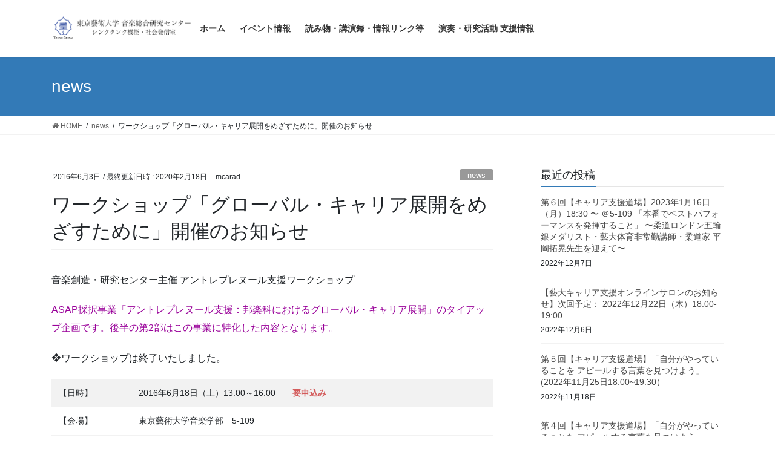

--- FILE ---
content_type: text/html; charset=UTF-8
request_url: http://mcarcenter.geidai.ac.jp/entrepreneur_events_ws4/
body_size: 69203
content:
<!DOCTYPE html>
<html lang="ja">
<head>
<meta charset="utf-8">
<meta http-equiv="X-UA-Compatible" content="IE=edge">
<meta name="viewport" content="width=device-width, initial-scale=1">

<title>ワークショップ「グローバル・キャリア展開をめざすために」開催のお知らせ | 東京藝術大学 音楽総合研究センター・社会発信室</title>
<meta name='robots' content='max-image-preview:large' />
<link rel="alternate" type="application/rss+xml" title="東京藝術大学 音楽総合研究センター・社会発信室 &raquo; フィード" href="http://mcarcenter.geidai.ac.jp/feed/" />
<link rel="alternate" type="application/rss+xml" title="東京藝術大学 音楽総合研究センター・社会発信室 &raquo; コメントフィード" href="http://mcarcenter.geidai.ac.jp/comments/feed/" />
<link rel="alternate" title="oEmbed (JSON)" type="application/json+oembed" href="http://mcarcenter.geidai.ac.jp/wp-json/oembed/1.0/embed?url=http%3A%2F%2Fmcarcenter.geidai.ac.jp%2Fentrepreneur_events_ws4%2F" />
<link rel="alternate" title="oEmbed (XML)" type="text/xml+oembed" href="http://mcarcenter.geidai.ac.jp/wp-json/oembed/1.0/embed?url=http%3A%2F%2Fmcarcenter.geidai.ac.jp%2Fentrepreneur_events_ws4%2F&#038;format=xml" />
<meta name="description" content="音楽創造・研究センター主催 アントレプレヌール支援ワークショップASAP採択事業「アントレプレヌール支援：邦楽科におけるグローバル・キャリア展開」のタイアップ企画です。後半の第2部はこの事業に特化した内容となります。❖ワークショップは終了いたしました。【日時】2016年6月18日（土）13:00～16:00　　要申込み【会場】東京藝術大学音楽学部　5-109【対象】グローバル・キャリア展開をめざす大学院生・修了者" /><style id='wp-img-auto-sizes-contain-inline-css' type='text/css'>
img:is([sizes=auto i],[sizes^="auto," i]){contain-intrinsic-size:3000px 1500px}
/*# sourceURL=wp-img-auto-sizes-contain-inline-css */
</style>
<link rel='stylesheet' id='vkExUnit_common_style-css' href='http://mcarcenter.geidai.ac.jp/wp-content/plugins/vk-all-in-one-expansion-unit/assets/css/vkExUnit_style.css?ver=9.85.0.1' type='text/css' media='all' />
<style id='vkExUnit_common_style-inline-css' type='text/css'>
:root {--ver_page_top_button_url:url(http://mcarcenter.geidai.ac.jp/wp-content/plugins/vk-all-in-one-expansion-unit/assets/images/to-top-btn-icon.svg);}@font-face {font-weight: normal;font-style: normal;font-family: "vk_sns";src: url("http://mcarcenter.geidai.ac.jp/wp-content/plugins/vk-all-in-one-expansion-unit/inc/sns/icons/fonts/vk_sns.eot?-bq20cj");src: url("http://mcarcenter.geidai.ac.jp/wp-content/plugins/vk-all-in-one-expansion-unit/inc/sns/icons/fonts/vk_sns.eot?#iefix-bq20cj") format("embedded-opentype"),url("http://mcarcenter.geidai.ac.jp/wp-content/plugins/vk-all-in-one-expansion-unit/inc/sns/icons/fonts/vk_sns.woff?-bq20cj") format("woff"),url("http://mcarcenter.geidai.ac.jp/wp-content/plugins/vk-all-in-one-expansion-unit/inc/sns/icons/fonts/vk_sns.ttf?-bq20cj") format("truetype"),url("http://mcarcenter.geidai.ac.jp/wp-content/plugins/vk-all-in-one-expansion-unit/inc/sns/icons/fonts/vk_sns.svg?-bq20cj#vk_sns") format("svg");}
/*# sourceURL=vkExUnit_common_style-inline-css */
</style>
<style id='wp-emoji-styles-inline-css' type='text/css'>

	img.wp-smiley, img.emoji {
		display: inline !important;
		border: none !important;
		box-shadow: none !important;
		height: 1em !important;
		width: 1em !important;
		margin: 0 0.07em !important;
		vertical-align: -0.1em !important;
		background: none !important;
		padding: 0 !important;
	}
/*# sourceURL=wp-emoji-styles-inline-css */
</style>
<style id='wp-block-library-inline-css' type='text/css'>
:root{--wp-block-synced-color:#7a00df;--wp-block-synced-color--rgb:122,0,223;--wp-bound-block-color:var(--wp-block-synced-color);--wp-editor-canvas-background:#ddd;--wp-admin-theme-color:#007cba;--wp-admin-theme-color--rgb:0,124,186;--wp-admin-theme-color-darker-10:#006ba1;--wp-admin-theme-color-darker-10--rgb:0,107,160.5;--wp-admin-theme-color-darker-20:#005a87;--wp-admin-theme-color-darker-20--rgb:0,90,135;--wp-admin-border-width-focus:2px}@media (min-resolution:192dpi){:root{--wp-admin-border-width-focus:1.5px}}.wp-element-button{cursor:pointer}:root .has-very-light-gray-background-color{background-color:#eee}:root .has-very-dark-gray-background-color{background-color:#313131}:root .has-very-light-gray-color{color:#eee}:root .has-very-dark-gray-color{color:#313131}:root .has-vivid-green-cyan-to-vivid-cyan-blue-gradient-background{background:linear-gradient(135deg,#00d084,#0693e3)}:root .has-purple-crush-gradient-background{background:linear-gradient(135deg,#34e2e4,#4721fb 50%,#ab1dfe)}:root .has-hazy-dawn-gradient-background{background:linear-gradient(135deg,#faaca8,#dad0ec)}:root .has-subdued-olive-gradient-background{background:linear-gradient(135deg,#fafae1,#67a671)}:root .has-atomic-cream-gradient-background{background:linear-gradient(135deg,#fdd79a,#004a59)}:root .has-nightshade-gradient-background{background:linear-gradient(135deg,#330968,#31cdcf)}:root .has-midnight-gradient-background{background:linear-gradient(135deg,#020381,#2874fc)}:root{--wp--preset--font-size--normal:16px;--wp--preset--font-size--huge:42px}.has-regular-font-size{font-size:1em}.has-larger-font-size{font-size:2.625em}.has-normal-font-size{font-size:var(--wp--preset--font-size--normal)}.has-huge-font-size{font-size:var(--wp--preset--font-size--huge)}.has-text-align-center{text-align:center}.has-text-align-left{text-align:left}.has-text-align-right{text-align:right}.has-fit-text{white-space:nowrap!important}#end-resizable-editor-section{display:none}.aligncenter{clear:both}.items-justified-left{justify-content:flex-start}.items-justified-center{justify-content:center}.items-justified-right{justify-content:flex-end}.items-justified-space-between{justify-content:space-between}.screen-reader-text{border:0;clip-path:inset(50%);height:1px;margin:-1px;overflow:hidden;padding:0;position:absolute;width:1px;word-wrap:normal!important}.screen-reader-text:focus{background-color:#ddd;clip-path:none;color:#444;display:block;font-size:1em;height:auto;left:5px;line-height:normal;padding:15px 23px 14px;text-decoration:none;top:5px;width:auto;z-index:100000}html :where(.has-border-color){border-style:solid}html :where([style*=border-top-color]){border-top-style:solid}html :where([style*=border-right-color]){border-right-style:solid}html :where([style*=border-bottom-color]){border-bottom-style:solid}html :where([style*=border-left-color]){border-left-style:solid}html :where([style*=border-width]){border-style:solid}html :where([style*=border-top-width]){border-top-style:solid}html :where([style*=border-right-width]){border-right-style:solid}html :where([style*=border-bottom-width]){border-bottom-style:solid}html :where([style*=border-left-width]){border-left-style:solid}html :where(img[class*=wp-image-]){height:auto;max-width:100%}:where(figure){margin:0 0 1em}html :where(.is-position-sticky){--wp-admin--admin-bar--position-offset:var(--wp-admin--admin-bar--height,0px)}@media screen and (max-width:600px){html :where(.is-position-sticky){--wp-admin--admin-bar--position-offset:0px}}

/*# sourceURL=wp-block-library-inline-css */
</style><style id='global-styles-inline-css' type='text/css'>
:root{--wp--preset--aspect-ratio--square: 1;--wp--preset--aspect-ratio--4-3: 4/3;--wp--preset--aspect-ratio--3-4: 3/4;--wp--preset--aspect-ratio--3-2: 3/2;--wp--preset--aspect-ratio--2-3: 2/3;--wp--preset--aspect-ratio--16-9: 16/9;--wp--preset--aspect-ratio--9-16: 9/16;--wp--preset--color--black: #000000;--wp--preset--color--cyan-bluish-gray: #abb8c3;--wp--preset--color--white: #ffffff;--wp--preset--color--pale-pink: #f78da7;--wp--preset--color--vivid-red: #cf2e2e;--wp--preset--color--luminous-vivid-orange: #ff6900;--wp--preset--color--luminous-vivid-amber: #fcb900;--wp--preset--color--light-green-cyan: #7bdcb5;--wp--preset--color--vivid-green-cyan: #00d084;--wp--preset--color--pale-cyan-blue: #8ed1fc;--wp--preset--color--vivid-cyan-blue: #0693e3;--wp--preset--color--vivid-purple: #9b51e0;--wp--preset--gradient--vivid-cyan-blue-to-vivid-purple: linear-gradient(135deg,rgb(6,147,227) 0%,rgb(155,81,224) 100%);--wp--preset--gradient--light-green-cyan-to-vivid-green-cyan: linear-gradient(135deg,rgb(122,220,180) 0%,rgb(0,208,130) 100%);--wp--preset--gradient--luminous-vivid-amber-to-luminous-vivid-orange: linear-gradient(135deg,rgb(252,185,0) 0%,rgb(255,105,0) 100%);--wp--preset--gradient--luminous-vivid-orange-to-vivid-red: linear-gradient(135deg,rgb(255,105,0) 0%,rgb(207,46,46) 100%);--wp--preset--gradient--very-light-gray-to-cyan-bluish-gray: linear-gradient(135deg,rgb(238,238,238) 0%,rgb(169,184,195) 100%);--wp--preset--gradient--cool-to-warm-spectrum: linear-gradient(135deg,rgb(74,234,220) 0%,rgb(151,120,209) 20%,rgb(207,42,186) 40%,rgb(238,44,130) 60%,rgb(251,105,98) 80%,rgb(254,248,76) 100%);--wp--preset--gradient--blush-light-purple: linear-gradient(135deg,rgb(255,206,236) 0%,rgb(152,150,240) 100%);--wp--preset--gradient--blush-bordeaux: linear-gradient(135deg,rgb(254,205,165) 0%,rgb(254,45,45) 50%,rgb(107,0,62) 100%);--wp--preset--gradient--luminous-dusk: linear-gradient(135deg,rgb(255,203,112) 0%,rgb(199,81,192) 50%,rgb(65,88,208) 100%);--wp--preset--gradient--pale-ocean: linear-gradient(135deg,rgb(255,245,203) 0%,rgb(182,227,212) 50%,rgb(51,167,181) 100%);--wp--preset--gradient--electric-grass: linear-gradient(135deg,rgb(202,248,128) 0%,rgb(113,206,126) 100%);--wp--preset--gradient--midnight: linear-gradient(135deg,rgb(2,3,129) 0%,rgb(40,116,252) 100%);--wp--preset--font-size--small: 13px;--wp--preset--font-size--medium: 20px;--wp--preset--font-size--large: 36px;--wp--preset--font-size--x-large: 42px;--wp--preset--spacing--20: 0.44rem;--wp--preset--spacing--30: 0.67rem;--wp--preset--spacing--40: 1rem;--wp--preset--spacing--50: 1.5rem;--wp--preset--spacing--60: 2.25rem;--wp--preset--spacing--70: 3.38rem;--wp--preset--spacing--80: 5.06rem;--wp--preset--shadow--natural: 6px 6px 9px rgba(0, 0, 0, 0.2);--wp--preset--shadow--deep: 12px 12px 50px rgba(0, 0, 0, 0.4);--wp--preset--shadow--sharp: 6px 6px 0px rgba(0, 0, 0, 0.2);--wp--preset--shadow--outlined: 6px 6px 0px -3px rgb(255, 255, 255), 6px 6px rgb(0, 0, 0);--wp--preset--shadow--crisp: 6px 6px 0px rgb(0, 0, 0);}:where(.is-layout-flex){gap: 0.5em;}:where(.is-layout-grid){gap: 0.5em;}body .is-layout-flex{display: flex;}.is-layout-flex{flex-wrap: wrap;align-items: center;}.is-layout-flex > :is(*, div){margin: 0;}body .is-layout-grid{display: grid;}.is-layout-grid > :is(*, div){margin: 0;}:where(.wp-block-columns.is-layout-flex){gap: 2em;}:where(.wp-block-columns.is-layout-grid){gap: 2em;}:where(.wp-block-post-template.is-layout-flex){gap: 1.25em;}:where(.wp-block-post-template.is-layout-grid){gap: 1.25em;}.has-black-color{color: var(--wp--preset--color--black) !important;}.has-cyan-bluish-gray-color{color: var(--wp--preset--color--cyan-bluish-gray) !important;}.has-white-color{color: var(--wp--preset--color--white) !important;}.has-pale-pink-color{color: var(--wp--preset--color--pale-pink) !important;}.has-vivid-red-color{color: var(--wp--preset--color--vivid-red) !important;}.has-luminous-vivid-orange-color{color: var(--wp--preset--color--luminous-vivid-orange) !important;}.has-luminous-vivid-amber-color{color: var(--wp--preset--color--luminous-vivid-amber) !important;}.has-light-green-cyan-color{color: var(--wp--preset--color--light-green-cyan) !important;}.has-vivid-green-cyan-color{color: var(--wp--preset--color--vivid-green-cyan) !important;}.has-pale-cyan-blue-color{color: var(--wp--preset--color--pale-cyan-blue) !important;}.has-vivid-cyan-blue-color{color: var(--wp--preset--color--vivid-cyan-blue) !important;}.has-vivid-purple-color{color: var(--wp--preset--color--vivid-purple) !important;}.has-black-background-color{background-color: var(--wp--preset--color--black) !important;}.has-cyan-bluish-gray-background-color{background-color: var(--wp--preset--color--cyan-bluish-gray) !important;}.has-white-background-color{background-color: var(--wp--preset--color--white) !important;}.has-pale-pink-background-color{background-color: var(--wp--preset--color--pale-pink) !important;}.has-vivid-red-background-color{background-color: var(--wp--preset--color--vivid-red) !important;}.has-luminous-vivid-orange-background-color{background-color: var(--wp--preset--color--luminous-vivid-orange) !important;}.has-luminous-vivid-amber-background-color{background-color: var(--wp--preset--color--luminous-vivid-amber) !important;}.has-light-green-cyan-background-color{background-color: var(--wp--preset--color--light-green-cyan) !important;}.has-vivid-green-cyan-background-color{background-color: var(--wp--preset--color--vivid-green-cyan) !important;}.has-pale-cyan-blue-background-color{background-color: var(--wp--preset--color--pale-cyan-blue) !important;}.has-vivid-cyan-blue-background-color{background-color: var(--wp--preset--color--vivid-cyan-blue) !important;}.has-vivid-purple-background-color{background-color: var(--wp--preset--color--vivid-purple) !important;}.has-black-border-color{border-color: var(--wp--preset--color--black) !important;}.has-cyan-bluish-gray-border-color{border-color: var(--wp--preset--color--cyan-bluish-gray) !important;}.has-white-border-color{border-color: var(--wp--preset--color--white) !important;}.has-pale-pink-border-color{border-color: var(--wp--preset--color--pale-pink) !important;}.has-vivid-red-border-color{border-color: var(--wp--preset--color--vivid-red) !important;}.has-luminous-vivid-orange-border-color{border-color: var(--wp--preset--color--luminous-vivid-orange) !important;}.has-luminous-vivid-amber-border-color{border-color: var(--wp--preset--color--luminous-vivid-amber) !important;}.has-light-green-cyan-border-color{border-color: var(--wp--preset--color--light-green-cyan) !important;}.has-vivid-green-cyan-border-color{border-color: var(--wp--preset--color--vivid-green-cyan) !important;}.has-pale-cyan-blue-border-color{border-color: var(--wp--preset--color--pale-cyan-blue) !important;}.has-vivid-cyan-blue-border-color{border-color: var(--wp--preset--color--vivid-cyan-blue) !important;}.has-vivid-purple-border-color{border-color: var(--wp--preset--color--vivid-purple) !important;}.has-vivid-cyan-blue-to-vivid-purple-gradient-background{background: var(--wp--preset--gradient--vivid-cyan-blue-to-vivid-purple) !important;}.has-light-green-cyan-to-vivid-green-cyan-gradient-background{background: var(--wp--preset--gradient--light-green-cyan-to-vivid-green-cyan) !important;}.has-luminous-vivid-amber-to-luminous-vivid-orange-gradient-background{background: var(--wp--preset--gradient--luminous-vivid-amber-to-luminous-vivid-orange) !important;}.has-luminous-vivid-orange-to-vivid-red-gradient-background{background: var(--wp--preset--gradient--luminous-vivid-orange-to-vivid-red) !important;}.has-very-light-gray-to-cyan-bluish-gray-gradient-background{background: var(--wp--preset--gradient--very-light-gray-to-cyan-bluish-gray) !important;}.has-cool-to-warm-spectrum-gradient-background{background: var(--wp--preset--gradient--cool-to-warm-spectrum) !important;}.has-blush-light-purple-gradient-background{background: var(--wp--preset--gradient--blush-light-purple) !important;}.has-blush-bordeaux-gradient-background{background: var(--wp--preset--gradient--blush-bordeaux) !important;}.has-luminous-dusk-gradient-background{background: var(--wp--preset--gradient--luminous-dusk) !important;}.has-pale-ocean-gradient-background{background: var(--wp--preset--gradient--pale-ocean) !important;}.has-electric-grass-gradient-background{background: var(--wp--preset--gradient--electric-grass) !important;}.has-midnight-gradient-background{background: var(--wp--preset--gradient--midnight) !important;}.has-small-font-size{font-size: var(--wp--preset--font-size--small) !important;}.has-medium-font-size{font-size: var(--wp--preset--font-size--medium) !important;}.has-large-font-size{font-size: var(--wp--preset--font-size--large) !important;}.has-x-large-font-size{font-size: var(--wp--preset--font-size--x-large) !important;}
/*# sourceURL=global-styles-inline-css */
</style>

<style id='classic-theme-styles-inline-css' type='text/css'>
/*! This file is auto-generated */
.wp-block-button__link{color:#fff;background-color:#32373c;border-radius:9999px;box-shadow:none;text-decoration:none;padding:calc(.667em + 2px) calc(1.333em + 2px);font-size:1.125em}.wp-block-file__button{background:#32373c;color:#fff;text-decoration:none}
/*# sourceURL=/wp-includes/css/classic-themes.min.css */
</style>
<link rel='stylesheet' id='contact-form-7-css' href='http://mcarcenter.geidai.ac.jp/wp-content/plugins/contact-form-7/includes/css/styles.css?ver=5.7.2' type='text/css' media='all' />
<link rel='stylesheet' id='toc-screen-css' href='http://mcarcenter.geidai.ac.jp/wp-content/plugins/table-of-contents-plus/screen.min.css?ver=2212' type='text/css' media='all' />
<link rel='stylesheet' id='veu-cta-css' href='http://mcarcenter.geidai.ac.jp/wp-content/plugins/vk-all-in-one-expansion-unit/inc/call-to-action/package/css/style.css?ver=9.85.0.1' type='text/css' media='all' />
<link rel='stylesheet' id='wp-v-icons-css-css' href='http://mcarcenter.geidai.ac.jp/wp-content/plugins/wp-visual-icon-fonts/css/wpvi-fa4.css?ver=6.9' type='text/css' media='all' />
<link rel='stylesheet' id='wc-shortcodes-style-css' href='http://mcarcenter.geidai.ac.jp/wp-content/plugins/wc-shortcodes/public/assets/css/style.css?ver=3.46' type='text/css' media='all' />
<link rel='stylesheet' id='bootstrap-4-style-css' href='http://mcarcenter.geidai.ac.jp/wp-content/themes/lightning/_g2/library/bootstrap-4/css/bootstrap.min.css?ver=4.5.0' type='text/css' media='all' />
<link rel='stylesheet' id='lightning-common-style-css' href='http://mcarcenter.geidai.ac.jp/wp-content/themes/lightning/_g2/assets/css/common.css?ver=14.18.0' type='text/css' media='all' />
<style id='lightning-common-style-inline-css' type='text/css'>
/* vk-mobile-nav */:root {--vk-mobile-nav-menu-btn-bg-src: url("http://mcarcenter.geidai.ac.jp/wp-content/themes/lightning/_g2/inc/vk-mobile-nav/package//images/vk-menu-btn-black.svg");--vk-mobile-nav-menu-btn-close-bg-src: url("http://mcarcenter.geidai.ac.jp/wp-content/themes/lightning/_g2/inc/vk-mobile-nav/package//images/vk-menu-close-black.svg");--vk-menu-acc-icon-open-black-bg-src: url("http://mcarcenter.geidai.ac.jp/wp-content/themes/lightning/_g2/inc/vk-mobile-nav/package//images/vk-menu-acc-icon-open-black.svg");--vk-menu-acc-icon-open-white-bg-src: url("http://mcarcenter.geidai.ac.jp/wp-content/themes/lightning/_g2/inc/vk-mobile-nav/package//images/vk-menu-acc-icon-open-white.svg");--vk-menu-acc-icon-close-black-bg-src: url("http://mcarcenter.geidai.ac.jp/wp-content/themes/lightning/_g2/inc/vk-mobile-nav/package//images/vk-menu-close-black.svg");--vk-menu-acc-icon-close-white-bg-src: url("http://mcarcenter.geidai.ac.jp/wp-content/themes/lightning/_g2/inc/vk-mobile-nav/package//images/vk-menu-close-white.svg");}
/*# sourceURL=lightning-common-style-inline-css */
</style>
<link rel='stylesheet' id='lightning-design-style-css' href='http://mcarcenter.geidai.ac.jp/wp-content/themes/lightning/_g2/design-skin/origin2/css/style.css?ver=14.18.0' type='text/css' media='all' />
<style id='lightning-design-style-inline-css' type='text/css'>
:root {--color-key:#337ab7;--color-key-dark:#2e6da4;}
/* ltg common custom */:root {--vk-menu-acc-btn-border-color:#333;--vk-color-primary:#337ab7;--vk-color-primary-dark:#2e6da4;--vk-color-primary-vivid:#3886c9;--color-key:#337ab7;--color-key-dark:#2e6da4;}.veu_color_txt_key { color:#2e6da4 ; }.veu_color_bg_key { background-color:#2e6da4 ; }.veu_color_border_key { border-color:#2e6da4 ; }.btn-default { border-color:#337ab7;color:#337ab7;}.btn-default:focus,.btn-default:hover { border-color:#337ab7;background-color: #337ab7; }.wp-block-search__button,.btn-primary { background-color:#337ab7;border-color:#2e6da4; }.wp-block-search__button:focus,.wp-block-search__button:hover,.btn-primary:not(:disabled):not(.disabled):active,.btn-primary:focus,.btn-primary:hover { background-color:#2e6da4;border-color:#337ab7; }.btn-outline-primary { color : #337ab7 ; border-color:#337ab7; }.btn-outline-primary:not(:disabled):not(.disabled):active,.btn-outline-primary:focus,.btn-outline-primary:hover { color : #fff; background-color:#337ab7;border-color:#2e6da4; }a { color:#337ab7; }
.tagcloud a:before { font-family: "Font Awesome 5 Free";content: "\f02b";font-weight: bold; }
.media .media-body .media-heading a:hover { color:#337ab7; }@media (min-width: 768px){.gMenu > li:before,.gMenu > li.menu-item-has-children::after { border-bottom-color:#2e6da4 }.gMenu li li { background-color:#2e6da4 }.gMenu li li a:hover { background-color:#337ab7; }} /* @media (min-width: 768px) */.page-header { background-color:#337ab7; }h2,.mainSection-title { border-top-color:#337ab7; }h3:after,.subSection-title:after { border-bottom-color:#337ab7; }ul.page-numbers li span.page-numbers.current,.page-link dl .post-page-numbers.current { background-color:#337ab7; }.pager li > a { border-color:#337ab7;color:#337ab7;}.pager li > a:hover { background-color:#337ab7;color:#fff;}.siteFooter { border-top-color:#337ab7; }dt { border-left-color:#337ab7; }:root {--g_nav_main_acc_icon_open_url:url(http://mcarcenter.geidai.ac.jp/wp-content/themes/lightning/_g2/inc/vk-mobile-nav/package/images/vk-menu-acc-icon-open-black.svg);--g_nav_main_acc_icon_close_url: url(http://mcarcenter.geidai.ac.jp/wp-content/themes/lightning/_g2/inc/vk-mobile-nav/package/images/vk-menu-close-black.svg);--g_nav_sub_acc_icon_open_url: url(http://mcarcenter.geidai.ac.jp/wp-content/themes/lightning/_g2/inc/vk-mobile-nav/package/images/vk-menu-acc-icon-open-white.svg);--g_nav_sub_acc_icon_close_url: url(http://mcarcenter.geidai.ac.jp/wp-content/themes/lightning/_g2/inc/vk-mobile-nav/package/images/vk-menu-close-white.svg);}
/*# sourceURL=lightning-design-style-inline-css */
</style>
<link rel='stylesheet' id='lightning-theme-style-css' href='http://mcarcenter.geidai.ac.jp/wp-content/themes/lightning-child/style.css?ver=8.2.4.1582092402' type='text/css' media='all' />
<link rel='stylesheet' id='vk-font-awesome-css' href='http://mcarcenter.geidai.ac.jp/wp-content/themes/lightning/vendor/vektor-inc/font-awesome-versions/src/versions/6/css/all.min.css?ver=6.0.0' type='text/css' media='all' />
<link rel='stylesheet' id='tablepress-default-css' href='http://mcarcenter.geidai.ac.jp/wp-content/tablepress-combined.min.css?ver=12' type='text/css' media='all' />
<link rel='stylesheet' id='cf7cf-style-css' href='http://mcarcenter.geidai.ac.jp/wp-content/plugins/cf7-conditional-fields/style.css?ver=2.3.2' type='text/css' media='all' />
<link rel='stylesheet' id='wordpresscanvas-font-awesome-css' href='http://mcarcenter.geidai.ac.jp/wp-content/plugins/wc-shortcodes/public/assets/css/font-awesome.min.css?ver=4.7.0' type='text/css' media='all' />
<script type="text/javascript" src="http://mcarcenter.geidai.ac.jp/wp-includes/js/jquery/jquery.min.js?ver=3.7.1" id="jquery-core-js"></script>
<script type="text/javascript" src="http://mcarcenter.geidai.ac.jp/wp-includes/js/jquery/jquery-migrate.min.js?ver=3.4.1" id="jquery-migrate-js"></script>
<link rel="https://api.w.org/" href="http://mcarcenter.geidai.ac.jp/wp-json/" /><link rel="alternate" title="JSON" type="application/json" href="http://mcarcenter.geidai.ac.jp/wp-json/wp/v2/posts/1557" /><link rel="EditURI" type="application/rsd+xml" title="RSD" href="http://mcarcenter.geidai.ac.jp/xmlrpc.php?rsd" />
<meta name="generator" content="WordPress 6.9" />
<link rel="canonical" href="http://mcarcenter.geidai.ac.jp/entrepreneur_events_ws4/" />
<link rel='shortlink' href='http://mcarcenter.geidai.ac.jp/?p=1557' />
<style type="text/css">div#toc_container {background: #f2f4f4;border: 1px solid #aaaaaa;}div#toc_container ul li {font-size: 100%;}div#toc_container p.toc_title a:visited,div#toc_container ul.toc_list a:visited {color: #80110d;}</style><style id="lightning-color-custom-for-plugins" type="text/css">/* ltg theme common */.color_key_bg,.color_key_bg_hover:hover{background-color: #337ab7;}.color_key_txt,.color_key_txt_hover:hover{color: #337ab7;}.color_key_border,.color_key_border_hover:hover{border-color: #337ab7;}.color_key_dark_bg,.color_key_dark_bg_hover:hover{background-color: #2e6da4;}.color_key_dark_txt,.color_key_dark_txt_hover:hover{color: #2e6da4;}.color_key_dark_border,.color_key_dark_border_hover:hover{border-color: #2e6da4;}</style><!-- [ VK All in One Expansion Unit OGP ] -->
<meta property="og:site_name" content="東京藝術大学 音楽総合研究センター・社会発信室" />
<meta property="og:url" content="http://mcarcenter.geidai.ac.jp/entrepreneur_events_ws4/" />
<meta property="og:title" content="ワークショップ「グローバル・キャリア展開をめざすために」開催のお知らせ | 東京藝術大学 音楽総合研究センター・社会発信室" />
<meta property="og:description" content="音楽創造・研究センター主催 アントレプレヌール支援ワークショップASAP採択事業「アントレプレヌール支援：邦楽科におけるグローバル・キャリア展開」のタイアップ企画です。後半の第2部はこの事業に特化した内容となります。❖ワークショップは終了いたしました。【日時】2016年6月18日（土）13:00～16:00　　要申込み【会場】東京藝術大学音楽学部　5-109【対象】グローバル・キャリア展開をめざす大学院生・修了者" />
<meta property="og:type" content="article" />
<!-- [ / VK All in One Expansion Unit OGP ] -->
<!-- [ VK All in One Expansion Unit twitter card ] -->
<meta name="twitter:card" content="summary_large_image">
<meta name="twitter:description" content="音楽創造・研究センター主催 アントレプレヌール支援ワークショップASAP採択事業「アントレプレヌール支援：邦楽科におけるグローバル・キャリア展開」のタイアップ企画です。後半の第2部はこの事業に特化した内容となります。❖ワークショップは終了いたしました。【日時】2016年6月18日（土）13:00～16:00　　要申込み【会場】東京藝術大学音楽学部　5-109【対象】グローバル・キャリア展開をめざす大学院生・修了者">
<meta name="twitter:title" content="ワークショップ「グローバル・キャリア展開をめざすために」開催のお知らせ | 東京藝術大学 音楽総合研究センター・社会発信室">
<meta name="twitter:url" content="http://mcarcenter.geidai.ac.jp/entrepreneur_events_ws4/">
	<meta name="twitter:domain" content="mcarcenter.geidai.ac.jp">
	<!-- [ / VK All in One Expansion Unit twitter card ] -->
	<link rel="icon" href="http://mcarcenter.geidai.ac.jp/wp-content/uploads/2019/04/tokyo_geidai-150x150.png" sizes="32x32" />
<link rel="icon" href="http://mcarcenter.geidai.ac.jp/wp-content/uploads/2019/04/tokyo_geidai.png" sizes="192x192" />
<link rel="apple-touch-icon" href="http://mcarcenter.geidai.ac.jp/wp-content/uploads/2019/04/tokyo_geidai.png" />
<meta name="msapplication-TileImage" content="http://mcarcenter.geidai.ac.jp/wp-content/uploads/2019/04/tokyo_geidai.png" />
		<style type="text/css" id="wp-custom-css">
			/**  Column layout - カラムレイアウト  */
.post_row { line-height: 2; margin-left: -15px; margin-right: -15px; }
.post_row:before, .post_row:after { content: " "; display: table; }
.post_row:after { clear: both; }

.post_col, .post_col-2, .post_col-3 { float: left; margin-top: 1em; margin-bottom: 2em; min-height: 1px; padding-left: 15px; padding-right: 15px; position: relative; width: 100%; -webkit-box-sizing: border-box; -moz-box-sizing: border-box; box-sizing: border-box; }

@media screen and (min-width: 768px) { .post_col-2 { width: 50%; /* 2カラム */ }
  .post_col-3 { width: 33.33333%; } }
@media screen and (min-width: 1024px) { .post_col-2 { width: 50%; /* 2カラム */ }
  .post_col-3 { width: 33.33333%; } }
		</style>
		<style type="text/css">/* VK CSS Customize */.under{ font-weight:bold; background:linear-gradient(transparent 50%, #ffff66 50%);}.box { padding: 0.5em 1em; margin: 2em 0; //font-weight: bold; border: solid 2px #000000; text-align: center;}.head-line { background-color: #dff5ea; margin: 0.5em 0; padding: 1em; width: 100%;}.title { color: #f73677; font-weight: bold; text-align: left; float: left;}@media only screen and (max-width: 767px) { .title { text-align: center; } }.detail { text-align: right;}.container{ display:flex; align-items: flex-start;}.item-name { display: inline-block; text-align: center; margin: 0.5em 1.0em 0.5em 0; padding: 0.5em 0; width: 20%; background-color: #f2f5f7;}.item-name:after { padding-right: 1em;}.item-description { margin: 0.5em 0; padding: 0.5em 0; line-height: 1.5em; width: 80%;}@media only screen and (max-width: 767px) { .container { display: block; } .item-name { width: 100%; } }.recruiting { color: #ff0000;}.end-recruiting { color: #2e8b57;}.next-page-link {width:100%;margin: 40px 0 10px 0;text-align:center;border-radius:30px;background: #191970;}.next-page-link a {display:block;margin:5px 0;color: #fff;text-decoration:none;}.next-page-link:hover {background: #555;}.page-link{margin: 10px 0 40px 0;text-align:center;}.comment-page-link{margin: 1em 1em 3em;text-align: center;}.page-link span,.comment-page-link span,.comment-page-link a{margin-right: 3px;padding: 5px 8px;border: 1px solid #000;background: #191970;border-radius:5px;color: #fff;}.page-link a span,.comment-page-link a{background: #0000ff;color:#fff;}.page-link a{border-bottom: none;color: #fff;text-decoration:none;}.page-link a span:hover,.comment-page-link a:hover{background: #191970;color: #fff;}.page-link{border: none;}.page-link:hover{background-color:#fff;}@media screen and (min-width:991px){ .anchor a { display: block; padding-top: 74px; margin-top: -74px; }}.required-contactform7{ padding: 1px 5px; background: #DE8686; color: #fff; border-radius: 3px; margin-right: 3px;}.wpcf7 input, .wpcf7 textarea { border: 1px solid #ccc; box-sizing: border-box; line-height: 1.2; padding: 8px; //width: 100%;}input.wpcf7-submit { width: 100%; height: 4em;}input.wpcf7-form-control.wpcf7-text,textarea.wpcf7-form-control.wpcf7-textarea {max-width: 100%;}div.wpcf7-mail-sent-ok { background-color: #56b379; color:#ffffff; font-weight:bold; font-size:120%; padding:10px;}.table-res-form { width: 100%; border: none;}.table-res-form th { width: 30%; border: none; text-align: left;}.table-res-form td { width: 70%; border: none;}@media only screen and (max-width: 991px){ .table-res-form th, .table-res-form td { width: 100%; display: block; } .table-res-form th { //padding-bottom: 0; } .table-res-form td { //padding-top: 0; }}.otayori { background-color: #fff; background-image: linear-gradient(90deg, rgba(237, 119, 128, 0) 0%, rgba(237, 119, 128, 0) 50%, #fff 0%, #fff 100%), linear-gradient(180deg, rgba(237, 119, 128, 0) 0%, rgba(237, 119, 128, 0) 95%, #ed7780 100%); background-size: 8px 100%,100% 2em; line-height: 2; border: solid 2px #ee8992; padding: 2em 1em 1.98em 1em; //color: #ee8992; color: #000; margin: 2em 0; font-weight: bold;}/* End VK CSS Customize */</style>
			<!-- [ VK All in One Expansion Unit Article Structure Data ] --><script type="application/ld+json">{"@context":"https://schema.org/","@type":"Article","headline":"ワークショップ「グローバル・キャリア展開をめざすために」開催のお知らせ","image":"","datePublished":"2016-06-03T12:27:00+09:00","dateModified":"2020-02-18T13:03:23+09:00","author":{"@type":"","name":"mcarad","url":"http://mcarcenter.geidai.ac.jp/","sameAs":""}}</script><!-- [ / VK All in One Expansion Unit Article Structure Data ] -->
</head>
<body class="wp-singular post-template-default single single-post postid-1557 single-format-standard wp-theme-lightning wp-child-theme-lightning-child post-name-entrepreneur_events_ws4 post-type-post wc-shortcodes-font-awesome-enabled sidebar-fix sidebar-fix-priority-top bootstrap4 device-pc fa_v6_css">
<a class="skip-link screen-reader-text" href="#main">コンテンツへスキップ</a>
<a class="skip-link screen-reader-text" href="#vk-mobile-nav">ナビゲーションに移動</a>
<header class="siteHeader">
		<div class="container siteHeadContainer">
		<div class="navbar-header">
						<p class="navbar-brand siteHeader_logo">
			<a href="http://mcarcenter.geidai.ac.jp/">
				<span><img src="http://mcarcenter.geidai.ac.jp/wp-content/uploads/2019/04/logo.png" alt="東京藝術大学 音楽総合研究センター・社会発信室" /></span>
			</a>
			</p>
					</div>

					<div id="gMenu_outer" class="gMenu_outer">
				<nav class="menu-gn-container"><ul id="menu-gn" class="menu gMenu vk-menu-acc"><li id="menu-item-270" class="menu-item menu-item-type-custom menu-item-object-custom menu-item-home"><a href="http://mcarcenter.geidai.ac.jp/"><strong class="gMenu_name">ホーム</strong></a></li>
<li id="menu-item-8978" class="menu-item menu-item-type-custom menu-item-object-custom menu-item-has-children"><a href="http://mcarcenter.geidai.ac.jp/entrepreneur_events/"><strong class="gMenu_name">イベント情報</strong></a>
<ul class="sub-menu">
	<li id="menu-item-8980" class="menu-item menu-item-type-custom menu-item-object-custom"><a href="http://mcarcenter.geidai.ac.jp/research-lab_project/">過去プロジェクトの記録</a></li>
	<li id="menu-item-10701" class="menu-item menu-item-type-post_type menu-item-object-post"><a href="http://mcarcenter.geidai.ac.jp/onlinesalon/">キャリア支援・オンラインサロン</a></li>
	<li id="menu-item-10721" class="menu-item menu-item-type-post_type menu-item-object-page"><a href="http://mcarcenter.geidai.ac.jp/mcar_dojo/">キャリア支援道場</a></li>
</ul>
</li>
<li id="menu-item-8979" class="menu-item menu-item-type-custom menu-item-object-custom menu-item-has-children"><a href="http://mcarcenter.geidai.ac.jp/entrepreneur_resource/"><strong class="gMenu_name">読み物・講演録・情報リンク等</strong></a>
<ul class="sub-menu">
	<li id="menu-item-10698" class="menu-item menu-item-type-custom menu-item-object-custom"><a href="http://mcarcenter.geidai.ac.jp/counseling/">若手音楽家のためのキャリア相談室</a></li>
	<li id="menu-item-10697" class="menu-item menu-item-type-post_type menu-item-object-page"><a href="http://mcarcenter.geidai.ac.jp/interviews-about-career-development/">キャリア形成に関する卒業生・若手音楽家へのインタビュー</a></li>
	<li id="menu-item-10700" class="menu-item menu-item-type-custom menu-item-object-custom"><a href="http://mcarcenter.geidai.ac.jp/entrepreneur_resource_outreach/">若手アーティストとアウトリーチの可能性</a></li>
</ul>
</li>
<li id="menu-item-8977" class="menu-item menu-item-type-custom menu-item-object-custom menu-item-has-children"><a href="http://mcarcenter.geidai.ac.jp/activities-support/"><strong class="gMenu_name">演奏・研究活動 支援情報</strong></a>
<ul class="sub-menu">
	<li id="menu-item-8984" class="menu-item menu-item-type-custom menu-item-object-custom"><a href="http://mcarcenter.geidai.ac.jp/aid_resource/">音楽研究助成申請マニュアル</a></li>
	<li id="menu-item-10699" class="menu-item menu-item-type-custom menu-item-object-custom"><a href="https://www.geidai.ac.jp/life/scholarship/etc_scholarship">藝大HP内 助成情報ページ</a></li>
</ul>
</li>
</ul></nav>			</div>
			</div>
	</header>

<div class="section page-header"><div class="container"><div class="row"><div class="col-md-12">
<div class="page-header_pageTitle">
news</div>
</div></div></div></div><!-- [ /.page-header ] -->
<!-- [ .breadSection ] --><div class="section breadSection"><div class="container"><div class="row"><ol class="breadcrumb" itemscope itemtype="https://schema.org/BreadcrumbList"><li id="panHome" itemprop="itemListElement" itemscope itemtype="http://schema.org/ListItem"><a itemprop="item" href="http://mcarcenter.geidai.ac.jp/"><span itemprop="name"><i class="fa fa-home"></i> HOME</span></a><meta itemprop="position" content="1" /></li><li itemprop="itemListElement" itemscope itemtype="http://schema.org/ListItem"><a itemprop="item" href="http://mcarcenter.geidai.ac.jp/category/news/"><span itemprop="name">news</span></a><meta itemprop="position" content="2" /></li><li><span>ワークショップ「グローバル・キャリア展開をめざすために」開催のお知らせ</span><meta itemprop="position" content="3" /></li></ol></div></div></div><!-- [ /.breadSection ] -->
<div class="section siteContent">
<div class="container">
<div class="row">
<div class="col mainSection mainSection-col-two baseSection vk_posts-mainSection" id="main" role="main">

		<article id="post-1557" class="post-1557 post type-post status-publish format-standard hentry category-news">
		<header class="entry-header">
			<div class="entry-meta">


<span class="published entry-meta_items">2016年6月3日</span>

<span class="entry-meta_items entry-meta_updated">/ 最終更新日時 : <span class="updated">2020年2月18日</span></span>


	
	<span class="vcard author entry-meta_items entry-meta_items_author"><span class="fn">mcarad</span></span>



<span class="entry-meta_items entry-meta_items_term"><a href="http://mcarcenter.geidai.ac.jp/category/news/" class="btn btn-xs btn-primary entry-meta_items_term_button" style="background-color:#999999;border:none;">news</a></span>
</div>
			<h1 class="entry-title">ワークショップ「グローバル・キャリア展開をめざすために」開催のお知らせ</h1>
		</header>

		
		<div class="entry-body">
		<p>音楽創造・研究センター主催 アントレプレヌール支援ワークショップ</p>
<p><span style="color: #990099; font-size: 1;"><span style="text-decoration: underline;">ASAP採択事業「アントレプレヌール支援：邦楽科におけるグローバル・キャリア展開」のタイアップ企画です。後半の第2部はこの事業に特化した内容となります。</span></span></p>
<p>❖ワークショップは終了いたしました。</p>
<div>
<table class="table table-striped">
<tbody>
<tr>
<th>【日時】</th>
<td>2016年6月18日（土）13:00～16:00　　<strong><span style="color: #d35b5b;">要申込み</span></strong></td>
</tr>
<tr>
<th>【会場】</th>
<td>東京藝術大学音楽学部　5-109</td>
</tr>
<tr>
<th>【対象】</th>
<td>グローバル・キャリア展開をめざす大学院生・修了者</td>
</tr>
<tr>
<th>【講師】</th>
<td>中田 朱美（音楽創造・研究センター特任助教）</td>
</tr>
</tbody>
</table>
</div>
<div>
<p>参加希望者は6月17日（金）までに、①お名前、②専攻、③学年・学籍番号（在学生）、④参加希望（第1部のみor第2部のみor全体）を右記メール・アドレスにお知らせください（mcar-info＠ml.geidai.ac.jp　左記＠を半角に変換してください）。</p>
</div>
<div> </div>
<div>
<div id="toc_container" class="no_bullets"><ul class="toc_list"><li><a href="#i">アントレプレヌール支援とは？</a></li><li><a href="#i-2">概要</a></li><li><a href="#i-3">構成</a></li></ul></div>
<h4><span id="i"><span style="color: #666600;"><b>アントレプレヌール支援とは？</b></span></span></h4>
</div>
<div>近年、欧米を中心に定着しつつある音楽系大学の教育研究領域に、「音楽家のためのアントレプレヌールシップ（起業家的な精神とスキル）の養成支援」があります。これは、規制の枠に留まらない自由な発想と実現させる行動力をもったアーティストの育成をめざすものです。</div>
<div>
<h4><span id="i-2"><span style="color: #666600;"><b>概要</b></span></span></h4>
</div>
<div>
<p>グローバルな活動をめざす際に、まず何を準備すればよいのでしょう。また継続して行っていくためには、どうしたらよいのでしょう。第1部ではこうした疑問や不安を解消するために、国内活動との違いを9つの項目で確認していきます。海外渡航経験がなくても、現地の言葉が分からなくても、かまいません。実現に向けて一歩踏み出すために、参加してみませんか。<br />
 第2部では、ASAP事業参加経験者を中心に組織された2グループによる今秋のロシア公演ツアーについて、またこの先の方向性について、具体的な内容を確認します。今年度の上記プロジェクトへの応募を検討中の方々に、ぜひ積極的にご参加いただきたいと思います。</p>
</div>
<div>
<h4><span id="i-3"><span style="color: #666600;"><b>構成</b></span></span></h4>
</div>
<div>
<p>【第1部】　グローバル・キャリア展開をめざす（13:00～14:30）</p>
</div>
<div>
<ol>
<li>グローバル・キャリア展開を始動する</li>
<li>まず準備しておくこと：自己紹介ツール</li>
<li>海外渡航手続きの流れ（ロシア編）</li>
<li>現地での予備調査：目的と方法</li>
<li>助成組織への申請</li>
<li>現地主催者とのやりとりの流れ</li>
<li>海外公演ツアーのスケジューリング</li>
<li>海外活動の際に気をつけたいこと</li>
<li>グローバル・キャリア展開で大切なこと</li>
</ol>
</div>
<div>
<p>【第2部】　ASAP事業参加者による出演グループの今後の活動（14:45～16:00）</p>
</div>
<div>
<ol>
<li>出演グループの活動の流れ</li>
<li>今年度2グループの活動予定</li>
<li>今後のロシア国内における活動の開拓可能性</li>
<li>2017年度事業に向けた、外部助成組織への申請</li>
</ol>
</div>
<p class="box">本件に関するお問い合わせは<a href="http://mcarcenter.geidai.ac.jp/contact/" rel="noopener noreferrer" target="_blank">こちら</a></p>
<div>
<p><a href="#header">ページのトップへ戻る</a></p>
</div>
		</div>

		
		<div class="entry-footer">
			
		
      <!-- カスタムページネーション -->
                  <!-- カスタムページネーション -->

			<div class="entry-meta-dataList"><dl><dt>カテゴリー</dt><dd><a href="http://mcarcenter.geidai.ac.jp/category/news/">news</a></dd></dl></div>
		</div><!-- [ /.entry-footer ] -->

				
	
		
		
		
		
	
		
	</article>

	

	<div class="vk_posts postNextPrev">

		<div id="post-1495" class="vk_post vk_post-postType-post card card-post card-horizontal card-sm vk_post-col-xs-12 vk_post-col-sm-12 vk_post-col-md-6 post-1495 post type-post status-publish format-standard hentry category-news"><div class="row no-gutters card-horizontal-inner-row"><div class="col-5 card-img-outer"><div class="vk_post_imgOuter" style="background-image:url(http://mcarcenter.geidai.ac.jp/wp-content/themes/lightning/_g2/assets/images/no-image.png)"><a href="http://mcarcenter.geidai.ac.jp/research-lab_asap2016/"><div class="card-img-overlay"><span class="vk_post_imgOuter_singleTermLabel" style="color:#fff;background-color:#999999">news</span></div><img src="http://mcarcenter.geidai.ac.jp/wp-content/themes/lightning/_g2/assets/images/no-image.png" alt="" class="vk_post_imgOuter_img card-img card-img-use-bg" loading="lazy" /></a></div><!-- [ /.vk_post_imgOuter ] --></div><!-- /.col --><div class="col-7"><div class="vk_post_body card-body"><p class="postNextPrev_label">前の記事</p><h5 class="vk_post_title card-title"><a href="http://mcarcenter.geidai.ac.jp/research-lab_asap2016/">2016年度「アントレプレヌール支援：邦楽科におけるグローバル・キャリア 展開」参加者 再募集</a></h5><div class="vk_post_date card-date published">2016年5月27日</div></div><!-- [ /.card-body ] --></div><!-- /.col --></div><!-- [ /.row ] --></div><!-- [ /.card ] -->
		<div id="post-1906" class="vk_post vk_post-postType-post card card-post card-horizontal card-sm vk_post-col-xs-12 vk_post-col-sm-12 vk_post-col-md-6 card-horizontal-reverse postNextPrev_next post-1906 post type-post status-publish format-standard hentry category-grant"><div class="row no-gutters card-horizontal-inner-row"><div class="col-5 card-img-outer"><div class="vk_post_imgOuter" style="background-image:url(http://mcarcenter.geidai.ac.jp/wp-content/themes/lightning/_g2/assets/images/no-image.png)"><a href="http://mcarcenter.geidai.ac.jp/entrepreneur_resource_meijiyasuda/"><div class="card-img-overlay"><span class="vk_post_imgOuter_singleTermLabel" style="color:#fff;background-color:#999999">grant</span></div><img src="http://mcarcenter.geidai.ac.jp/wp-content/themes/lightning/_g2/assets/images/no-image.png" alt="" class="vk_post_imgOuter_img card-img card-img-use-bg" loading="lazy" /></a></div><!-- [ /.vk_post_imgOuter ] --></div><!-- /.col --><div class="col-7"><div class="vk_post_body card-body"><p class="postNextPrev_label">次の記事</p><h5 class="vk_post_title card-title"><a href="http://mcarcenter.geidai.ac.jp/entrepreneur_resource_meijiyasuda/">公益財団法人  明治安田クオリティオブライフ文化財団</a></h5><div class="vk_post_date card-date published">2016年7月1日</div></div><!-- [ /.card-body ] --></div><!-- /.col --></div><!-- [ /.row ] --></div><!-- [ /.card ] -->
		</div>
		</div><!-- [ /.mainSection ] -->

<div class="col subSection sideSection sideSection-col-two baseSection">


<aside class="widget widget_postlist">
<h1 class="subSection-title">最近の投稿</h1>

  <div class="media">

	
	<div class="media-body">
	  <h4 class="media-heading"><a href="http://mcarcenter.geidai.ac.jp/%e7%ac%ac%ef%bc%96%e5%9b%9e%e3%82%ad%e3%83%a3%e3%83%aa%e3%82%a2%e6%94%af%e6%8f%b4%e9%81%93%e5%a0%b4/">第６回【キャリア支援道場】2023年1月16日（月）18:30 〜 ＠5-109 「本番でベストパフォーマンスを発揮すること」 〜柔道ロンドン五輪銀メダリスト・藝大体育非常勤講師・柔道家 平岡拓晃先生を迎えて〜</a></h4>
	  <div class="published entry-meta_items">2022年12月7日</div>
	</div>
  </div>


  <div class="media">

	
	<div class="media-body">
	  <h4 class="media-heading"><a href="http://mcarcenter.geidai.ac.jp/onlinesalon/">【藝大キャリア支援オンラインサロンのお知らせ】次回予定： 2022年12月22日（木）18:00-19:00</a></h4>
	  <div class="published entry-meta_items">2022年12月6日</div>
	</div>
  </div>


  <div class="media">

	
	<div class="media-body">
	  <h4 class="media-heading"><a href="http://mcarcenter.geidai.ac.jp/%e7%ac%ac%ef%bc%95%e5%9b%9e%e3%80%90%e3%82%ad%e3%83%a3%e3%83%aa%e3%82%a2%e6%94%af%e6%8f%b4%e9%81%93%e5%a0%b4%e3%80%91%e3%80%8c%e8%87%aa%e5%88%86%e3%81%8c%e3%82%84%e3%81%a3%e3%81%a6%e3%81%84%e3%82%8b/">第５回【キャリア支援道場】「自分がやっていることを アピールする言葉を見つけよう」(2022年11月25日18:00~19:30）</a></h4>
	  <div class="published entry-meta_items">2022年11月18日</div>
	</div>
  </div>


  <div class="media">

	
	<div class="media-body">
	  <h4 class="media-heading"><a href="http://mcarcenter.geidai.ac.jp/%e7%ac%ac%ef%bc%94%e5%9b%9e%e3%80%90%e3%82%ad%e3%83%a3%e3%83%aa%e3%82%a2%e6%94%af%e6%8f%b4%e9%81%93%e5%a0%b4%e3%80%91%e3%80%8c%e8%87%aa%e5%88%86%e3%81%8c%e3%82%84%e3%81%a3%e3%81%a6%e3%81%84%e3%82%8b/">第４回【キャリア支援道場】「自分がやっていることを アピールする言葉を見つけよう」(2022年10月28日18:00~19:30）</a></h4>
	  <div class="published entry-meta_items">2022年10月25日</div>
	</div>
  </div>


  <div class="media">

	
	<div class="media-body">
	  <h4 class="media-heading"><a href="http://mcarcenter.geidai.ac.jp/3%e5%9b%9e%e3%80%90%e3%82%ad%e3%83%a3%e3%83%aa%e3%82%a2%e6%94%af%e6%8f%b4%e9%81%93%e5%a0%b4%e3%80%91%e3%80%8c%e5%8d%92%e6%a5%ad%e5%be%8c%e3%80%81%e8%87%aa%e5%88%86%e3%81%ae%e3%82%84%e3%82%8a%e3%81%9f/">3回【キャリア支援道場】「卒業後、自分のやりたいことを社会実装するには？ 　“やりたいこと”を事業計画書にしてみよう」（2022年9月27日火 18:00〜19:30）</a></h4>
	  <div class="published entry-meta_items">2022年9月24日</div>
	</div>
  </div>


  <div class="media">

	
	<div class="media-body">
	  <h4 class="media-heading"><a href="http://mcarcenter.geidai.ac.jp/%e5%90%8d%e7%a7%b0%e5%a4%89%e6%9b%b4%e3%81%ae%e3%81%8a%e7%9f%a5%e3%82%89%e3%81%9b/">名称変更のお知らせ「シンクタンク機能・社会発信室」→「社会発信室」</a></h4>
	  <div class="published entry-meta_items">2022年7月28日</div>
	</div>
  </div>


  <div class="media">

	
	<div class="media-body">
	  <h4 class="media-heading"><a href="http://mcarcenter.geidai.ac.jp/%e7%ac%ac%ef%bc%92%e5%9b%9e%e3%80%90%e3%82%ad%e3%83%a3%e3%83%aa%e3%82%a2%e6%94%af%e6%8f%b4%e9%81%93%e5%a0%b4%e3%80%91%e3%80%8c%e8%87%aa%e5%88%86%e3%81%ab%e3%81%a4%e3%81%84%e3%81%a6%e7%9f%a5%e3%82%8d/">第２回【キャリア支援道場】「自分について知ろう②いくら必要？ 卒業後にしたいことを実現するためには」（2022年7月26日火  18:00〜19:30）</a></h4>
	  <div class="published entry-meta_items">2022年7月4日</div>
	</div>
  </div>


  <div class="media">

	
	<div class="media-body">
	  <h4 class="media-heading"><a href="http://mcarcenter.geidai.ac.jp/%e7%ac%ac%ef%bc%91%e5%9b%9e%e3%80%90%e3%82%ad%e3%83%a3%e3%83%aa%e3%82%a2%e6%94%af%e6%8f%b4%e9%81%93%e5%a0%b4%e3%80%91%e3%80%8c%e8%87%aa%e5%88%86%e3%81%ab%e3%81%a4%e3%81%84%e3%81%a6%e7%9f%a5%e3%82%8d/">第１回【キャリア支援道場】「自分について知ろう①何が大事？自分の価値観を語る言葉を見つけよう」（2022年6月21日火  10:00〜11:30開催）</a></h4>
	  <div class="published entry-meta_items">2022年6月2日</div>
	</div>
  </div>


  <div class="media">

	
	<div class="media-body">
	  <h4 class="media-heading"><a href="http://mcarcenter.geidai.ac.jp/%e3%80%90%e3%82%ad%e3%83%a3%e3%83%aa%e3%82%a2%e6%94%af%e6%8f%b4%e5%ae%a4%e9%81%93%e5%a0%b4%e3%80%91%e9%96%8b%e8%ac%9b%e3%81%ae%e3%81%8a%e7%9f%a5%e3%82%89%e3%81%9b/">【キャリア支援道場】開講のお知らせ</a></h4>
	  <div class="published entry-meta_items">2022年6月2日</div>
	</div>
  </div>


  <div class="media">

	
	<div class="media-body">
	  <h4 class="media-heading"><a href="http://mcarcenter.geidai.ac.jp/2022-5-13%ef%bc%88%e9%87%91%ef%bc%891800%e3%80%9c%e3%80%80%e5%af%be%e9%9d%a2%ef%bc%86%e3%82%aa%e3%83%b3%e3%83%a9%e3%82%a4%e3%83%b3%e9%96%8b%e5%82%ac%ef%bc%81%e3%80%8e%e9%9f%b3%e6%a5%bd%e7%b5%8c/">2022/5/13（金）18:00〜　対面＆オンライン開催！『音楽経験の売り込み方が分かる将来設計講座』</a></h4>
	  <div class="published entry-meta_items">2022年4月26日</div>
	</div>
  </div>

</aside>

<aside class="widget widget_categories widget_link_list">
<nav class="localNav">
<h1 class="subSection-title">カテゴリー</h1>
<ul>
		<li class="cat-item cat-item-8"><a href="http://mcarcenter.geidai.ac.jp/category/competition/">competition</a>
</li>
	<li class="cat-item cat-item-15"><a href="http://mcarcenter.geidai.ac.jp/category/counseling/">counseling</a>
</li>
	<li class="cat-item cat-item-19"><a href="http://mcarcenter.geidai.ac.jp/category/event/">event</a>
</li>
	<li class="cat-item cat-item-11"><a href="http://mcarcenter.geidai.ac.jp/category/grant/">grant</a>
</li>
	<li class="cat-item cat-item-13"><a href="http://mcarcenter.geidai.ac.jp/category/h26-russia/">h26-russia</a>
</li>
	<li class="cat-item cat-item-12"><a href="http://mcarcenter.geidai.ac.jp/category/h27-russia/">h27-russia</a>
</li>
	<li class="cat-item cat-item-9"><a href="http://mcarcenter.geidai.ac.jp/category/h28-russia/">h28-russia</a>
</li>
	<li class="cat-item cat-item-17"><a href="http://mcarcenter.geidai.ac.jp/category/income-tax/">income tax</a>
</li>
	<li class="cat-item cat-item-18"><a href="http://mcarcenter.geidai.ac.jp/category/interview/">interview</a>
</li>
	<li class="cat-item cat-item-14"><a href="http://mcarcenter.geidai.ac.jp/category/lecture/">lecture</a>
</li>
	<li class="cat-item cat-item-7"><a href="http://mcarcenter.geidai.ac.jp/category/news/">news</a>
</li>
	<li class="cat-item cat-item-10"><a href="http://mcarcenter.geidai.ac.jp/category/outreach/">outreach</a>
</li>
	<li class="cat-item cat-item-1"><a href="http://mcarcenter.geidai.ac.jp/category/%e6%9c%aa%e5%88%86%e9%a1%9e/">未分類</a>
</li>
</ul>
</nav>
</aside>

<aside class="widget widget_archive widget_link_list">
<nav class="localNav">
<h1 class="subSection-title">アーカイブ</h1>
<ul>
		<li><a href='http://mcarcenter.geidai.ac.jp/2022/12/'>2022年12月</a></li>
	<li><a href='http://mcarcenter.geidai.ac.jp/2022/11/'>2022年11月</a></li>
	<li><a href='http://mcarcenter.geidai.ac.jp/2022/10/'>2022年10月</a></li>
	<li><a href='http://mcarcenter.geidai.ac.jp/2022/09/'>2022年9月</a></li>
	<li><a href='http://mcarcenter.geidai.ac.jp/2022/07/'>2022年7月</a></li>
	<li><a href='http://mcarcenter.geidai.ac.jp/2022/06/'>2022年6月</a></li>
	<li><a href='http://mcarcenter.geidai.ac.jp/2022/04/'>2022年4月</a></li>
	<li><a href='http://mcarcenter.geidai.ac.jp/2022/03/'>2022年3月</a></li>
	<li><a href='http://mcarcenter.geidai.ac.jp/2022/02/'>2022年2月</a></li>
	<li><a href='http://mcarcenter.geidai.ac.jp/2021/07/'>2021年7月</a></li>
	<li><a href='http://mcarcenter.geidai.ac.jp/2021/05/'>2021年5月</a></li>
	<li><a href='http://mcarcenter.geidai.ac.jp/2021/04/'>2021年4月</a></li>
	<li><a href='http://mcarcenter.geidai.ac.jp/2021/03/'>2021年3月</a></li>
	<li><a href='http://mcarcenter.geidai.ac.jp/2021/02/'>2021年2月</a></li>
	<li><a href='http://mcarcenter.geidai.ac.jp/2021/01/'>2021年1月</a></li>
	<li><a href='http://mcarcenter.geidai.ac.jp/2020/11/'>2020年11月</a></li>
	<li><a href='http://mcarcenter.geidai.ac.jp/2020/04/'>2020年4月</a></li>
	<li><a href='http://mcarcenter.geidai.ac.jp/2020/03/'>2020年3月</a></li>
	<li><a href='http://mcarcenter.geidai.ac.jp/2020/02/'>2020年2月</a></li>
	<li><a href='http://mcarcenter.geidai.ac.jp/2020/01/'>2020年1月</a></li>
	<li><a href='http://mcarcenter.geidai.ac.jp/2019/12/'>2019年12月</a></li>
	<li><a href='http://mcarcenter.geidai.ac.jp/2019/11/'>2019年11月</a></li>
	<li><a href='http://mcarcenter.geidai.ac.jp/2019/10/'>2019年10月</a></li>
	<li><a href='http://mcarcenter.geidai.ac.jp/2019/09/'>2019年9月</a></li>
	<li><a href='http://mcarcenter.geidai.ac.jp/2019/05/'>2019年5月</a></li>
	<li><a href='http://mcarcenter.geidai.ac.jp/2019/04/'>2019年4月</a></li>
	<li><a href='http://mcarcenter.geidai.ac.jp/2019/03/'>2019年3月</a></li>
	<li><a href='http://mcarcenter.geidai.ac.jp/2018/12/'>2018年12月</a></li>
	<li><a href='http://mcarcenter.geidai.ac.jp/2018/11/'>2018年11月</a></li>
	<li><a href='http://mcarcenter.geidai.ac.jp/2018/09/'>2018年9月</a></li>
	<li><a href='http://mcarcenter.geidai.ac.jp/2018/07/'>2018年7月</a></li>
	<li><a href='http://mcarcenter.geidai.ac.jp/2018/06/'>2018年6月</a></li>
	<li><a href='http://mcarcenter.geidai.ac.jp/2018/05/'>2018年5月</a></li>
	<li><a href='http://mcarcenter.geidai.ac.jp/2018/04/'>2018年4月</a></li>
	<li><a href='http://mcarcenter.geidai.ac.jp/2018/03/'>2018年3月</a></li>
	<li><a href='http://mcarcenter.geidai.ac.jp/2018/02/'>2018年2月</a></li>
	<li><a href='http://mcarcenter.geidai.ac.jp/2017/12/'>2017年12月</a></li>
	<li><a href='http://mcarcenter.geidai.ac.jp/2017/11/'>2017年11月</a></li>
	<li><a href='http://mcarcenter.geidai.ac.jp/2017/10/'>2017年10月</a></li>
	<li><a href='http://mcarcenter.geidai.ac.jp/2017/09/'>2017年9月</a></li>
	<li><a href='http://mcarcenter.geidai.ac.jp/2017/06/'>2017年6月</a></li>
	<li><a href='http://mcarcenter.geidai.ac.jp/2017/05/'>2017年5月</a></li>
	<li><a href='http://mcarcenter.geidai.ac.jp/2017/04/'>2017年4月</a></li>
	<li><a href='http://mcarcenter.geidai.ac.jp/2017/03/'>2017年3月</a></li>
	<li><a href='http://mcarcenter.geidai.ac.jp/2017/02/'>2017年2月</a></li>
	<li><a href='http://mcarcenter.geidai.ac.jp/2017/01/'>2017年1月</a></li>
	<li><a href='http://mcarcenter.geidai.ac.jp/2016/12/'>2016年12月</a></li>
	<li><a href='http://mcarcenter.geidai.ac.jp/2016/11/'>2016年11月</a></li>
	<li><a href='http://mcarcenter.geidai.ac.jp/2016/09/'>2016年9月</a></li>
	<li><a href='http://mcarcenter.geidai.ac.jp/2016/08/'>2016年8月</a></li>
	<li><a href='http://mcarcenter.geidai.ac.jp/2016/07/'>2016年7月</a></li>
	<li><a href='http://mcarcenter.geidai.ac.jp/2016/06/'>2016年6月</a></li>
	<li><a href='http://mcarcenter.geidai.ac.jp/2016/05/'>2016年5月</a></li>
	<li><a href='http://mcarcenter.geidai.ac.jp/2016/03/'>2016年3月</a></li>
	<li><a href='http://mcarcenter.geidai.ac.jp/2016/02/'>2016年2月</a></li>
	<li><a href='http://mcarcenter.geidai.ac.jp/2015/07/'>2015年7月</a></li>
	<li><a href='http://mcarcenter.geidai.ac.jp/2015/06/'>2015年6月</a></li>
	<li><a href='http://mcarcenter.geidai.ac.jp/2015/05/'>2015年5月</a></li>
	<li><a href='http://mcarcenter.geidai.ac.jp/2015/04/'>2015年4月</a></li>
	<li><a href='http://mcarcenter.geidai.ac.jp/2015/03/'>2015年3月</a></li>
	<li><a href='http://mcarcenter.geidai.ac.jp/2015/02/'>2015年2月</a></li>
	<li><a href='http://mcarcenter.geidai.ac.jp/2014/10/'>2014年10月</a></li>
</ul>
</nav>
</aside>

</div><!-- [ /.subSection ] -->

</div><!-- [ /.row ] -->
</div><!-- [ /.container ] -->
</div><!-- [ /.siteContent ] -->


<footer class="section siteFooter">
			
	
	<div class="container sectionBox copySection text-center">
			<p>Copyright &copy; 東京藝術大学 音楽総合研究センター・社会発信室 All Rights Reserved.</p><p>Powered by <a href="https://wordpress.org/">WordPress</a> with <a href="https://lightning.nagoya/ja/" target="_blank" title="無料 WordPress テーマ Lightning"> Lightning Theme</a> &amp; <a href="https://ex-unit.nagoya/ja/" target="_blank">VK All in One Expansion Unit</a> by <a href="https://www.vektor-inc.co.jp/" target="_blank">Vektor,Inc.</a> technology.</p>	</div>
</footer>
<div id="vk-mobile-nav-menu-btn" class="vk-mobile-nav-menu-btn">MENU</div><div class="vk-mobile-nav vk-mobile-nav-drop-in" id="vk-mobile-nav"><nav class="vk-mobile-nav-menu-outer" role="navigation"><ul id="menu-gn-1" class="vk-menu-acc menu"><li id="menu-item-270" class="menu-item menu-item-type-custom menu-item-object-custom menu-item-home menu-item-270"><a href="http://mcarcenter.geidai.ac.jp/">ホーム</a></li>
<li id="menu-item-8978" class="menu-item menu-item-type-custom menu-item-object-custom menu-item-has-children menu-item-8978"><a href="http://mcarcenter.geidai.ac.jp/entrepreneur_events/">イベント情報</a>
<ul class="sub-menu">
	<li id="menu-item-8980" class="menu-item menu-item-type-custom menu-item-object-custom menu-item-8980"><a href="http://mcarcenter.geidai.ac.jp/research-lab_project/">過去プロジェクトの記録</a></li>
	<li id="menu-item-10701" class="menu-item menu-item-type-post_type menu-item-object-post menu-item-10701"><a href="http://mcarcenter.geidai.ac.jp/onlinesalon/">キャリア支援・オンラインサロン</a></li>
	<li id="menu-item-10721" class="menu-item menu-item-type-post_type menu-item-object-page menu-item-10721"><a href="http://mcarcenter.geidai.ac.jp/mcar_dojo/">キャリア支援道場</a></li>
</ul>
</li>
<li id="menu-item-8979" class="menu-item menu-item-type-custom menu-item-object-custom menu-item-has-children menu-item-8979"><a href="http://mcarcenter.geidai.ac.jp/entrepreneur_resource/">読み物・講演録・情報リンク等</a>
<ul class="sub-menu">
	<li id="menu-item-10698" class="menu-item menu-item-type-custom menu-item-object-custom menu-item-10698"><a href="http://mcarcenter.geidai.ac.jp/counseling/">若手音楽家のためのキャリア相談室</a></li>
	<li id="menu-item-10697" class="menu-item menu-item-type-post_type menu-item-object-page menu-item-10697"><a href="http://mcarcenter.geidai.ac.jp/interviews-about-career-development/">キャリア形成に関する卒業生・若手音楽家へのインタビュー</a></li>
	<li id="menu-item-10700" class="menu-item menu-item-type-custom menu-item-object-custom menu-item-10700"><a href="http://mcarcenter.geidai.ac.jp/entrepreneur_resource_outreach/">若手アーティストとアウトリーチの可能性</a></li>
</ul>
</li>
<li id="menu-item-8977" class="menu-item menu-item-type-custom menu-item-object-custom menu-item-has-children menu-item-8977"><a href="http://mcarcenter.geidai.ac.jp/activities-support/">演奏・研究活動 支援情報</a>
<ul class="sub-menu">
	<li id="menu-item-8984" class="menu-item menu-item-type-custom menu-item-object-custom menu-item-8984"><a href="http://mcarcenter.geidai.ac.jp/aid_resource/">音楽研究助成申請マニュアル</a></li>
	<li id="menu-item-10699" class="menu-item menu-item-type-custom menu-item-object-custom menu-item-10699"><a href="https://www.geidai.ac.jp/life/scholarship/etc_scholarship">藝大HP内 助成情報ページ</a></li>
</ul>
</li>
</ul></nav></div><script type="speculationrules">
{"prefetch":[{"source":"document","where":{"and":[{"href_matches":"/*"},{"not":{"href_matches":["/wp-*.php","/wp-admin/*","/wp-content/uploads/*","/wp-content/*","/wp-content/plugins/*","/wp-content/themes/lightning-child/*","/wp-content/themes/lightning/_g2/*","/*\\?(.+)"]}},{"not":{"selector_matches":"a[rel~=\"nofollow\"]"}},{"not":{"selector_matches":".no-prefetch, .no-prefetch a"}}]},"eagerness":"conservative"}]}
</script>
<a href="#top" id="page_top" class="page_top_btn">PAGE TOP</a><script type="text/javascript" src="http://mcarcenter.geidai.ac.jp/wp-content/plugins/contact-form-7/includes/swv/js/index.js?ver=5.7.2" id="swv-js"></script>
<script type="text/javascript" id="contact-form-7-js-extra">
/* <![CDATA[ */
var wpcf7 = {"api":{"root":"http://mcarcenter.geidai.ac.jp/wp-json/","namespace":"contact-form-7/v1"}};
//# sourceURL=contact-form-7-js-extra
/* ]]> */
</script>
<script type="text/javascript" src="http://mcarcenter.geidai.ac.jp/wp-content/plugins/contact-form-7/includes/js/index.js?ver=5.7.2" id="contact-form-7-js"></script>
<script type="text/javascript" src="http://mcarcenter.geidai.ac.jp/wp-content/plugins/table-of-contents-plus/front.min.js?ver=2212" id="toc-front-js"></script>
<script type="text/javascript" src="http://mcarcenter.geidai.ac.jp/wp-content/plugins/vk-all-in-one-expansion-unit/inc/smooth-scroll/js/smooth-scroll.min.js?ver=9.85.0.1" id="smooth-scroll-js-js"></script>
<script type="text/javascript" id="vkExUnit_master-js-js-extra">
/* <![CDATA[ */
var vkExOpt = {"ajax_url":"http://mcarcenter.geidai.ac.jp/wp-admin/admin-ajax.php","hatena_entry":"http://mcarcenter.geidai.ac.jp/wp-json/vk_ex_unit/v1/hatena_entry/","facebook_entry":"http://mcarcenter.geidai.ac.jp/wp-json/vk_ex_unit/v1/facebook_entry/","facebook_count_enable":"","entry_count":"1","entry_from_post":""};
//# sourceURL=vkExUnit_master-js-js-extra
/* ]]> */
</script>
<script type="text/javascript" src="http://mcarcenter.geidai.ac.jp/wp-content/plugins/vk-all-in-one-expansion-unit/assets/js/all.min.js?ver=9.85.0.1" id="vkExUnit_master-js-js"></script>
<script type="text/javascript" src="http://mcarcenter.geidai.ac.jp/wp-includes/js/imagesloaded.min.js?ver=5.0.0" id="imagesloaded-js"></script>
<script type="text/javascript" src="http://mcarcenter.geidai.ac.jp/wp-includes/js/masonry.min.js?ver=4.2.2" id="masonry-js"></script>
<script type="text/javascript" src="http://mcarcenter.geidai.ac.jp/wp-includes/js/jquery/jquery.masonry.min.js?ver=3.1.2b" id="jquery-masonry-js"></script>
<script type="text/javascript" id="wc-shortcodes-rsvp-js-extra">
/* <![CDATA[ */
var WCShortcodes = {"ajaxurl":"http://mcarcenter.geidai.ac.jp/wp-admin/admin-ajax.php"};
//# sourceURL=wc-shortcodes-rsvp-js-extra
/* ]]> */
</script>
<script type="text/javascript" src="http://mcarcenter.geidai.ac.jp/wp-content/plugins/wc-shortcodes/public/assets/js/rsvp.js?ver=3.46" id="wc-shortcodes-rsvp-js"></script>
<script type="text/javascript" id="lightning-js-js-extra">
/* <![CDATA[ */
var lightningOpt = {"header_scrool":"1"};
//# sourceURL=lightning-js-js-extra
/* ]]> */
</script>
<script type="text/javascript" src="http://mcarcenter.geidai.ac.jp/wp-content/themes/lightning/_g2/assets/js/lightning.min.js?ver=14.18.0" id="lightning-js-js"></script>
<script type="text/javascript" src="http://mcarcenter.geidai.ac.jp/wp-content/themes/lightning/_g2/library/bootstrap-4/js/bootstrap.min.js?ver=4.5.0" id="bootstrap-4-js-js"></script>
<script type="text/javascript" id="q2w3_fixed_widget-js-extra">
/* <![CDATA[ */
var q2w3_sidebar_options = [{"use_sticky_position":false,"margin_top":0,"margin_bottom":0,"stop_elements_selectors":"","screen_max_width":0,"screen_max_height":0,"widgets":[]}];
//# sourceURL=q2w3_fixed_widget-js-extra
/* ]]> */
</script>
<script type="text/javascript" src="http://mcarcenter.geidai.ac.jp/wp-content/plugins/q2w3-fixed-widget/js/frontend.min.js?ver=6.2.3" id="q2w3_fixed_widget-js"></script>
<script type="text/javascript" id="wpcf7cf-scripts-js-extra">
/* <![CDATA[ */
var wpcf7cf_global_settings = {"ajaxurl":"http://mcarcenter.geidai.ac.jp/wp-admin/admin-ajax.php"};
//# sourceURL=wpcf7cf-scripts-js-extra
/* ]]> */
</script>
<script type="text/javascript" src="http://mcarcenter.geidai.ac.jp/wp-content/plugins/cf7-conditional-fields/js/scripts.js?ver=2.3.2" id="wpcf7cf-scripts-js"></script>
<script id="wp-emoji-settings" type="application/json">
{"baseUrl":"https://s.w.org/images/core/emoji/17.0.2/72x72/","ext":".png","svgUrl":"https://s.w.org/images/core/emoji/17.0.2/svg/","svgExt":".svg","source":{"concatemoji":"http://mcarcenter.geidai.ac.jp/wp-includes/js/wp-emoji-release.min.js?ver=6.9"}}
</script>
<script type="module">
/* <![CDATA[ */
/*! This file is auto-generated */
const a=JSON.parse(document.getElementById("wp-emoji-settings").textContent),o=(window._wpemojiSettings=a,"wpEmojiSettingsSupports"),s=["flag","emoji"];function i(e){try{var t={supportTests:e,timestamp:(new Date).valueOf()};sessionStorage.setItem(o,JSON.stringify(t))}catch(e){}}function c(e,t,n){e.clearRect(0,0,e.canvas.width,e.canvas.height),e.fillText(t,0,0);t=new Uint32Array(e.getImageData(0,0,e.canvas.width,e.canvas.height).data);e.clearRect(0,0,e.canvas.width,e.canvas.height),e.fillText(n,0,0);const a=new Uint32Array(e.getImageData(0,0,e.canvas.width,e.canvas.height).data);return t.every((e,t)=>e===a[t])}function p(e,t){e.clearRect(0,0,e.canvas.width,e.canvas.height),e.fillText(t,0,0);var n=e.getImageData(16,16,1,1);for(let e=0;e<n.data.length;e++)if(0!==n.data[e])return!1;return!0}function u(e,t,n,a){switch(t){case"flag":return n(e,"\ud83c\udff3\ufe0f\u200d\u26a7\ufe0f","\ud83c\udff3\ufe0f\u200b\u26a7\ufe0f")?!1:!n(e,"\ud83c\udde8\ud83c\uddf6","\ud83c\udde8\u200b\ud83c\uddf6")&&!n(e,"\ud83c\udff4\udb40\udc67\udb40\udc62\udb40\udc65\udb40\udc6e\udb40\udc67\udb40\udc7f","\ud83c\udff4\u200b\udb40\udc67\u200b\udb40\udc62\u200b\udb40\udc65\u200b\udb40\udc6e\u200b\udb40\udc67\u200b\udb40\udc7f");case"emoji":return!a(e,"\ud83e\u1fac8")}return!1}function f(e,t,n,a){let r;const o=(r="undefined"!=typeof WorkerGlobalScope&&self instanceof WorkerGlobalScope?new OffscreenCanvas(300,150):document.createElement("canvas")).getContext("2d",{willReadFrequently:!0}),s=(o.textBaseline="top",o.font="600 32px Arial",{});return e.forEach(e=>{s[e]=t(o,e,n,a)}),s}function r(e){var t=document.createElement("script");t.src=e,t.defer=!0,document.head.appendChild(t)}a.supports={everything:!0,everythingExceptFlag:!0},new Promise(t=>{let n=function(){try{var e=JSON.parse(sessionStorage.getItem(o));if("object"==typeof e&&"number"==typeof e.timestamp&&(new Date).valueOf()<e.timestamp+604800&&"object"==typeof e.supportTests)return e.supportTests}catch(e){}return null}();if(!n){if("undefined"!=typeof Worker&&"undefined"!=typeof OffscreenCanvas&&"undefined"!=typeof URL&&URL.createObjectURL&&"undefined"!=typeof Blob)try{var e="postMessage("+f.toString()+"("+[JSON.stringify(s),u.toString(),c.toString(),p.toString()].join(",")+"));",a=new Blob([e],{type:"text/javascript"});const r=new Worker(URL.createObjectURL(a),{name:"wpTestEmojiSupports"});return void(r.onmessage=e=>{i(n=e.data),r.terminate(),t(n)})}catch(e){}i(n=f(s,u,c,p))}t(n)}).then(e=>{for(const n in e)a.supports[n]=e[n],a.supports.everything=a.supports.everything&&a.supports[n],"flag"!==n&&(a.supports.everythingExceptFlag=a.supports.everythingExceptFlag&&a.supports[n]);var t;a.supports.everythingExceptFlag=a.supports.everythingExceptFlag&&!a.supports.flag,a.supports.everything||((t=a.source||{}).concatemoji?r(t.concatemoji):t.wpemoji&&t.twemoji&&(r(t.twemoji),r(t.wpemoji)))});
//# sourceURL=http://mcarcenter.geidai.ac.jp/wp-includes/js/wp-emoji-loader.min.js
/* ]]> */
</script>
</body>
</html>
